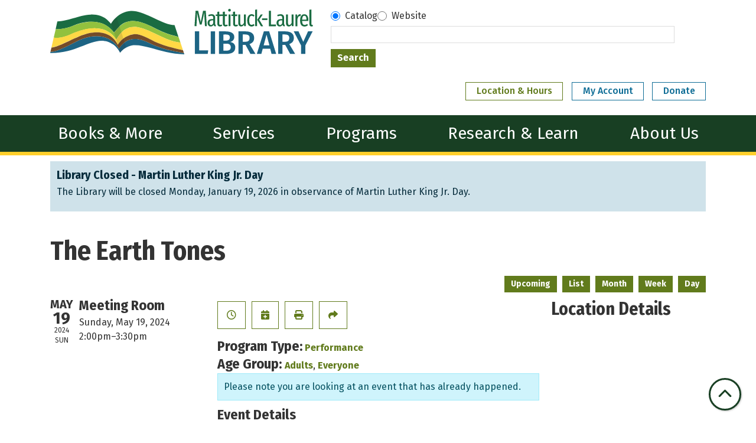

--- FILE ---
content_type: text/html; charset=UTF-8
request_url: https://www.mattitucklaurellibrary.org/event/earth-tones-14092
body_size: 10972
content:
<!DOCTYPE html>
<html lang="en" dir="ltr" prefix="og: https://ogp.me/ns#">
  <head>
    <meta charset="utf-8" />
<meta name="description" content="Featuring a distinctive blend of vocals and guitars, the twosome — whose name derives from their love for nature and acoustic music — stoke your memories by revisiting the classics." />
<link rel="canonical" href="https://www.mattitucklaurellibrary.org/event/earth-tones-14092" />
<meta property="og:site_name" content="Mattituck-Laurel Library" />
<meta property="og:type" content="website" />
<meta property="og:title" content="The Earth Tones" />
<meta property="og:description" content="Featuring a distinctive blend of vocals and guitars, the twosome — whose name derives from their love for nature and acoustic music — stoke your memories by revisiting the classics. From Neil Young to the Zac Brown Band, the Grateful Dead to Old Crowe Medicine Show, and the Decembrists to The Beatles, the Earthtones unearth pop’s treasures with reverence and passion." />
<meta name="Generator" content="Drupal 11 (https://www.drupal.org)" />
<meta name="MobileOptimized" content="width" />
<meta name="HandheldFriendly" content="true" />
<meta name="viewport" content="width=device-width, initial-scale=1.0" />
<script type="application/ld+json">{
    "@context": "https://schema.org",
    "@type": "Event",
    "name": "The Earth Tones",
    "description": "<p>Featuring a distinctive blend of vocals and guitars, the twosome \u2014 whose name derives from their love for nature and acoustic music \u2014 stoke your memories by revisiting the classics. From Neil Young to the Zac Brown Band, the Grateful Dead to Old Crowe Medicine Show, and the Decembrists to The Beatles, the Earthtones unearth pop\u2019s treasures with reverence and passion.&nbsp;&nbsp;</p>\r\n",
    "startDate": "2024-05-19T14:00:00-04:00",
    "endDate": "2024-05-19T15:30:00-04:00",
    "eventStatus": "https://schema.org/EventScheduled",
    "eventAttendanceMode": "https://schema.org/OfflineEventAttendanceMode",
    "location": {
        "@type": "Place",
        "name": "Mattituck-Laurel Library",
        "address": {
            "@type": "PostalAddress",
            "streetAddress": "13900 Main Rd.",
            "addressLocality": "Mattituck",
            "addressRegion": "NY",
            "postalCode": "11952",
            "addressCountry": "US"
        }
    },
    "performer": {
        "@type": "Person",
        "name": "The Earth Tones"
    },
    "organizer": {
        "@type": "Organization",
        "name": "Mattituck-Laurel Library",
        "url": "https://www.mattitucklaurellibrary.org/"
    }
}</script>
<link rel="icon" href="/themes/custom/website_theme/favicon.ico" type="image/vnd.microsoft.icon" />
<link rel="alternate" hreflang="en" href="https://www.mattitucklaurellibrary.org/event/earth-tones-14092" />

    <title>The Earth Tones | Mattituck-Laurel Library</title>
        <style>
      :root {
        --calendar-theme-external-link-content: "Opens\20 in\20 a\20 new\20 tab\3A \20 ";
      }
    </style>
    <link rel="stylesheet" media="all" href="/modules/custom/lm_search_block/css/form.css?t91k52" />
<link rel="stylesheet" media="all" href="/core/assets/vendor/jquery.ui/themes/base/core.css?t91k52" />
<link rel="stylesheet" media="all" href="/core/assets/vendor/jquery.ui/themes/base/controlgroup.css?t91k52" />
<link rel="stylesheet" media="all" href="/core/assets/vendor/jquery.ui/themes/base/checkboxradio.css?t91k52" />
<link rel="stylesheet" media="all" href="/core/assets/vendor/jquery.ui/themes/base/resizable.css?t91k52" />
<link rel="stylesheet" media="all" href="/core/assets/vendor/jquery.ui/themes/base/button.css?t91k52" />
<link rel="stylesheet" media="all" href="/core/assets/vendor/jquery.ui/themes/base/dialog.css?t91k52" />
<link rel="stylesheet" media="all" href="/core/misc/components/progress.module.css?t91k52" />
<link rel="stylesheet" media="all" href="/core/misc/components/ajax-progress.module.css?t91k52" />
<link rel="stylesheet" media="all" href="/core/modules/system/css/components/align.module.css?t91k52" />
<link rel="stylesheet" media="all" href="/core/modules/system/css/components/container-inline.module.css?t91k52" />
<link rel="stylesheet" media="all" href="/core/modules/system/css/components/clearfix.module.css?t91k52" />
<link rel="stylesheet" media="all" href="/core/modules/system/css/components/hidden.module.css?t91k52" />
<link rel="stylesheet" media="all" href="/core/modules/system/css/components/js.module.css?t91k52" />
<link rel="stylesheet" media="all" href="/core/modules/ckeditor5/css/ckeditor5.dialog.fix.css?t91k52" />
<link rel="stylesheet" media="all" href="/core/modules/filter/css/filter.caption.css?t91k52" />
<link rel="stylesheet" media="all" href="/core/modules/media/css/filter.caption.css?t91k52" />
<link rel="stylesheet" media="all" href="/core/modules/views/css/views.module.css?t91k52" />
<link rel="stylesheet" media="all" href="/core/assets/vendor/jquery.ui/themes/base/theme.css?t91k52" />
<link rel="stylesheet" media="all" href="/modules/custom/library_calendar/lc_calendar_theme/css/base.css?t91k52" />
<link rel="stylesheet" media="all" href="/modules/custom/library_calendar/lc_calendar_theme/css/state.css?t91k52" />
<link rel="stylesheet" media="all" href="/modules/custom/library_calendar/lc_calendar_theme/css/components/announcements.css?t91k52" />
<link rel="stylesheet" media="all" href="/modules/custom/library_calendar/lc_calendar_theme/css/components/branch-selector.css?t91k52" />
<link rel="stylesheet" media="all" href="/modules/custom/library_calendar/lc_calendar_theme/css/components/event-actions.css?t91k52" />
<link rel="stylesheet" media="all" href="/modules/custom/library_calendar/lc_calendar_theme/css/components/date-icon.css?t91k52" />
<link rel="stylesheet" media="all" href="/modules/custom/library_calendar/lc_calendar_theme/css/components/events.css?t91k52" />
<link rel="stylesheet" media="all" href="/modules/custom/library_calendar/lc_calendar_theme/css/components/event-full.css?t91k52" />
<link rel="stylesheet" media="all" href="/modules/custom/library_calendar/lc_calendar_theme/css/components/menu-tasks.css?t91k52" />
<link rel="stylesheet" media="all" href="/modules/contrib/office_hours/css/office_hours.css?t91k52" />
<link rel="stylesheet" media="all" href="/themes/custom/calendar_theme/node_modules/%40fortawesome/fontawesome-free/css/all.min.css?t91k52" />
<link rel="stylesheet" media="all" href="/themes/custom/website_theme/css/style?t91k52" />

    
  </head>
    <body class="path-node page-node-type-lc-event no-js" data-bs-no-jquery>
        <a href="#main-content" class="visually-hidden focusable skip-link">
      Skip to main content
    </a>
    
      <div class="dialog-off-canvas-main-canvas" data-off-canvas-main-canvas>
    
<header class="header">
      <div class="position-relative">
      <div class="container">
        <div class="row">
                      <div class="col-12 col-lg-5 branding-col">
                <div>
    
<div id="block-website-theme-branding" class="block block-system block-system-branding-block position-relative">
  
    
        
              
    <a class="site-logo" href="/index.php/" rel="home">
      <img src="/themes/custom/website_theme/logo.svg" alt="Homepage of Mattituck-Laurel Library" fetchpriority="high">
    </a>
  </div>

  </div>

            </div>
          
                      <div class="col-12 col-lg-7 header-content-col">
                              <div class="search-region">
                    <div>
    
<div id="block-website-theme-searchblock" class="block block-lm-search-block block-lm-search position-relative">
  
    
      <form class="lm-search-form" data-drupal-selector="lm-search-form" data-new-tab="catalog" data-new-tab-message="Search results will be opened in a new tab." action="/event/earth-tones-14092" method="post" id="lm-search-form" accept-charset="UTF-8">
  <fieldset class="lm-search-form-target js-form-item form-item js-form-wrapper form-wrapper" id="edit-target">
      <legend>
    <span class="visually-hidden fieldset-legend">Select search target</span>
  </legend>
  <div class="fieldset-wrapper">
            <div class="js-form-item form-group js-form-type-radio form-item-target js-form-item-target form-check">
        
<input data-drupal-selector="edit-target-catalog" type="radio" id="edit-target-catalog" name="target" value="catalog" checked="checked" class="form-radio form-check-input" />

        <label for="edit-target-catalog" class="option form-check-label form-label">Catalog</label>
      </div>
<div class="js-form-item form-group js-form-type-radio form-item-target js-form-item-target form-check">
        
<input data-drupal-selector="edit-target-website" type="radio" id="edit-target-website" name="target" value="website" class="form-radio form-check-input" />

        <label for="edit-target-website" class="option form-check-label form-label">Website</label>
      </div>

              </div>
</fieldset>
<div class="js-form-item form-group js-form-type-textfield form-item-input js-form-item-input form-no-label">
      <label for="edit-input" class="visually-hidden js-form-required form-required form-label">Keywords</label>
        
<input data-placeholder-text-catalog="Keywords, Title, Author, and more!" data-placeholder-text-website="Search for information on this site" data-drupal-selector="edit-input" type="text" id="edit-input" name="input" value="" size="60" maxlength="128" class="form-text required form-control" required="required" />

        </div>

<input data-size="small" data-drupal-selector="edit-submit" type="submit" id="edit-submit" name="op" value="Search" class="button js-form-submit form-submit btn-submit button--primary" />

<input autocomplete="off" data-drupal-selector="form-mpm7k-y1zjciryltiz1k2lts4msidbyykk5wlmewbqc" type="hidden" name="form_build_id" value="form-Mpm7k_Y1zJCiRYlTIZ1k2LtS4mSIdbYykK5wLMEwBqc" />

<input data-drupal-selector="edit-lm-search-form" type="hidden" name="form_id" value="lm_search_form" />

</form>

  </div>

  </div>

                </div>
              
                <div class="header-content-container">
    
<div id="block-website-theme-branchselect" class="block block-lc-branch-select block-lc-branch-select-block position-relative">
  
    
      


    
<div class="lc-branch-select">
    <div class="lc-branch-select__wrapper lc-branch-select__wrapper--single lc-branch-select__wrapper--open">
    <div class="lc-branch-select__content-container">
      
              
                  <button class="button lc-branch-select__collapse" type="button">
            Location &amp; Hours
          </button>
        
        <div class="lc-branch-select__collapsed-wrapper">
                        
          
          <div class="lc-branch-select__content">
            <div>
  
      <h2><a href="/branch/mattituck-laurel-library">

            <div class="field-container">Mattituck-Laurel Library</div>
      </a></h2>
    
  

<div class="lc-branch-select__branch lc-branch-select__branch--84" data-branch="84">
  <div class="lc-branch-select__branch--hidden-region">
    
<div class="block block-layout-builder block-field-blocktaxonomy-termlc-library-branchfield-lc-branch-hours position-relative">
  
    
      

      <div class="field-container">
              <div><div class="office-hours office-hours office-hours-status--open"><div class="office-hours__item"><span class="office-hours__item-slots">1:00pm-4:00pm</span><span><br /></span></div></div></div>
          </div>
  
  </div>

  </div>
  <div class="lc-branch-selector-content-row">
    <div class="lc-branch-selector-content-col">
      <div>
        
<div class="block block-layout-builder block-field-blocktaxonomy-termlc-library-branchfield-lc-phone-number position-relative">
  
    
      

            <div class="field-container"><a href="tel:6312984134">(631) 298-4134</a></div>
      
  </div>

<div class="block block-layout-builder block-field-blocktaxonomy-termlc-library-branchfield-lc-address position-relative">
  
    
      

            <div class="field-container"><p class="address" translate="no"><span class="organization">Mattituck-Laurel Library</span><br>
<span class="address-line1">13900 Main Rd.</span><br>
<span class="locality">Mattituck</span>, <span class="administrative-area">NY</span> <span class="postal-code">11952</span><br>
<span class="country">United States</span></p></div>
      
  </div>

<div class="block block-layout-builder block-extra-field-blocktaxonomy-termlc-library-branchmap-link position-relative">
  
    
      <a href="http://maps.google.com/?q=13900%20Main%20Rd.%2C%2BMattituck%2C%2BNY%2C%2B11952" target="_blank">View on Google Maps</a>
  </div>

      </div>
    </div>
    <div class="lc-branch-selector-content-col">
      <div>
        
<div class="block block-layout-builder block-field-blocktaxonomy-termlc-library-branchfield-lc-branch-hours position-relative">
  
    
      

      <div class="field-container">
              <div><div class="office-hours office-hours office-hours-status--open"><div class="office-hours__item"><span class="office-hours__item-label">Sun: </span><span class="office-hours__item-slots">1:00pm-4:00pm</span><span><br /></span></div><div class="office-hours__item"><span class="office-hours__item-label">Mon: </span><span class="office-hours__item-comments">Closed</span><span><br /></span></div><div class="office-hours__item"><span class="office-hours__item-label">Tue-Fri: </span><span class="office-hours__item-slots">9:00am-7:00pm</span><span><br /></span></div><div class="office-hours__item"><span class="office-hours__item-label">Sat: </span><span class="office-hours__item-slots">10:00am-4:00pm</span><span><br /></span></div></div></div>
          </div>
  
  </div>

      </div>
    </div>
  </div>
</div>

</div>

          </div>
        </div>
          </div>
  </div>
</div>

  </div>

<div id="block-headerbutton" class="block block-block-content block-block-content31c5f573-effc-456b-bbec-ac1da04efbcd position-relative">
  
    
      

            <div class="field-container"><a class="btn btn-my-account btn-header" href="https://search.livebrary.com/iii/cas/login?service=https%3A%2F%2Fsearch.livebrary.com%3A443%2Fpatroninfo~S78%2FIIITICKET&amp;scope=78">
  My Account
</a>

<a class="btn btn-my-account btn-header" href="/donations">
  Donate
</a></div>
      
  </div>

<div id="block-googleanalytics" class="block block-block-content block-block-content9f821081-8809-4cb8-8560-9fd37053fdb1 position-relative">
  
    
      

            <div class="field-container"><!-- Global site tag (gtag.js) - Google Analytics -->
<script async src="https://www.googletagmanager.com/gtag/js?id=G-QXR3R4L201"></script>
<script>
window.dataLayer = window.dataLayer || [];
function gtag(){dataLayer.push(arguments);}
gtag('js', new Date());

gtag('config', 'G-QXR3R4L201');
</script></div>
      
  </div>

  </div>

            </div>
                  </div>
      </div>
    </div>
  
    <div>
    
<div class="navbar-container">
  <a href="#block-website-theme-main-menu-skip-link" class="visually-hidden focusable skip-link">
    Skip navigation
  </a>
  <div class="container">
    <nav id="block-website-theme-main-menu" class="navbar navbar-expand-lg" role="navigation" aria-labelledby="block-website-theme-main-menu-heading">
                                
      <h2 class="visually-hidden" id="block-website-theme-main-menu-heading">Main navigation</h2>
      

            <button aria-controls="block-website-theme-main-menu-collapse" aria-expanded="false" class="navbar-toggler" data-bs-target="#block-website-theme-main-menu-collapse" data-bs-toggle="collapse" type="button">
        <i class="fas fa-bars"></i>

        <span class="visually-hidden">
          Toggle        </span>

        Main Menu      </button>

      <div class="collapse navbar-collapse" id="block-website-theme-main-menu-collapse">
                  


  
            <ul class="nav navbar-nav" role="menu">
    
          
                    
      
      <li class="nav-item dropdown" role="none">
        
        
                          
        <span class="nav-link nav-level-0 has-children" data-nav-level="0" role="menuitem" aria-expanded="false" aria-haspopup="true" aria-controls="dropdown-books-more" data-dropdown="dropdown-books-more" tabindex="0">Books &amp; More</span>

                  <button class="btn d-lg-none" type="button">
            <i class="fas fa-chevron-down" role="presentation"></i>
            <span class="visually-hidden">Open Menu</span>
          </button>

            
      
          <ul class="dropdown-menu" id="dropdown-books-more" role="menu">
    
          
      
      
      <li class="nav-item" role="none">
        
        
        
        <a href="https://mattituck-suffc.na.iiivega.com" class="nav-link nav-level-1" data-nav-level="1" role="menuitem">Catalog (Vega)</a>

              </li>
          
      
      
      <li class="nav-item" role="none">
        
        
        
        <a href="https://suffc.na.iiivega.com/" class="nav-link nav-level-1" data-nav-level="1" role="menuitem">Catalog (Vega - All Libraries)</a>

              </li>
          
      
      
      <li class="nav-item" role="none">
        
        
        
        <a href="https://search.livebrary.com/search~S78" class="nav-link nav-level-1" data-nav-level="1" role="menuitem">Catalog</a>

              </li>
          
      
      
      <li class="nav-item" role="none">
        
        
        
        <a href="/index.php/ebooks-audiobooks" class="nav-link nav-level-1" data-nav-level="1" role="menuitem" data-drupal-link-system-path="node/8227">eBooks &amp; Audiobooks</a>

              </li>
          
      
      
      <li class="nav-item" role="none">
        
        
        
        <a href="/index.php/books-more/music-movies" class="nav-link nav-level-1" data-nav-level="1" role="menuitem" data-drupal-link-system-path="node/8228">Music &amp; Movies</a>

              </li>
          
      
      
      <li class="nav-item" role="none">
        
        
        
        <a href="/index.php/passes-tickets" class="nav-link nav-level-1" data-nav-level="1" role="menuitem" data-drupal-link-system-path="passes-tickets">Passes &amp; Tickets</a>

              </li>
          
      
      
      <li class="nav-item" role="none">
        
        
        
        <a href="/index.php/things" class="nav-link nav-level-1" data-nav-level="1" role="menuitem" data-drupal-link-system-path="things">Library of Things</a>

              </li>
          
      
      
      <li class="nav-item" role="none">
        
        
        
        <a href="/index.php/get-card" class="nav-link nav-level-1" data-nav-level="1" role="menuitem" data-drupal-link-system-path="node/8219">Get a Card</a>

              </li>
          
      
      
      <li class="nav-item" role="none">
        
        
        
        <a href="/index.php/form/purchase-request-form" class="nav-link nav-level-1" data-nav-level="1" role="menuitem" data-drupal-link-system-path="webform/purchase_request_form">Purchase Request</a>

              </li>
        </ul>

      
              </li>
          
                    
      
      <li class="nav-item dropdown" role="none">
        
        
                          
        <span class="nav-link nav-level-0 has-children" data-nav-level="0" role="menuitem" aria-expanded="false" aria-haspopup="true" aria-controls="dropdown-services" data-dropdown="dropdown-services" tabindex="0">Services</span>

                  <button class="btn d-lg-none" type="button">
            <i class="fas fa-chevron-down" role="presentation"></i>
            <span class="visually-hidden">Open Menu</span>
          </button>

            
      
          <ul class="dropdown-menu" id="dropdown-services" role="menu">
    
          
      
      
      <li class="nav-item" role="none">
        
        
        
        <a href="/index.php/children-parents" class="nav-link nav-level-1" data-nav-level="1" role="menuitem" data-drupal-link-system-path="node/8231">Children &amp; Parents</a>

              </li>
          
      
      
      <li class="nav-item" role="none">
        
        
        
        <a href="/index.php/teens" class="nav-link nav-level-1" data-nav-level="1" role="menuitem" data-drupal-link-system-path="node/8232">Teens</a>

              </li>
          
      
      
      <li class="nav-item" role="none">
        
        
        
        <a href="/index.php/adults" class="nav-link nav-level-1" data-nav-level="1" role="menuitem" data-drupal-link-system-path="node/8233">Adults</a>

              </li>
          
      
      
      <li class="nav-item" role="none">
        
        
        
        <a href="/index.php/library-services?field_ls_service_type_target_id%5B270%5D=270" class="nav-link nav-level-1" data-nav-level="1" role="menuitem" data-drupal-link-query="{&quot;field_ls_service_type_target_id&quot;:{&quot;270&quot;:&quot;270&quot;}}" data-drupal-link-system-path="library-services">Computers &amp; WiFi</a>

              </li>
          
      
      
      <li class="nav-item" role="none">
        
        
        
        <a href="/index.php/reserve-room" class="nav-link nav-level-1" data-nav-level="1" role="menuitem" data-drupal-link-system-path="node/1">Request a Room</a>

              </li>
          
      
      
      <li class="nav-item" role="none">
        
        
        
        <a href="https://www.mattitucklaurellibrary.org/community-resources" class="nav-link nav-level-1" data-nav-level="1" role="menuitem">Community Resources</a>

              </li>
          
      
      
      <li class="nav-item" role="none">
        
        
        
        <a href="/index.php/library-services" class="nav-link nav-level-1" data-nav-level="1" role="menuitem" data-drupal-link-system-path="library-services">All Services</a>

              </li>
        </ul>

      
              </li>
          
                    
      
      <li class="nav-item dropdown" role="none">
        
        
                          
        <span class="nav-link nav-level-0 has-children" data-nav-level="0" role="menuitem" aria-expanded="false" aria-haspopup="true" aria-controls="dropdown-programs" data-dropdown="dropdown-programs" tabindex="0">Programs</span>

                  <button class="btn d-lg-none" type="button">
            <i class="fas fa-chevron-down" role="presentation"></i>
            <span class="visually-hidden">Open Menu</span>
          </button>

            
      
          <ul class="dropdown-menu" id="dropdown-programs" role="menu">
    
          
      
      
      <li class="nav-item" role="none">
        
        
        
        <a href="/index.php/events/month?age_groups%5B13%5D=13&amp;age_groups%5B14%5D=14&amp;age_groups%5B94%5D=94" class="nav-link nav-level-1" data-nav-level="1" role="menuitem" data-drupal-link-query="{&quot;age_groups&quot;:{&quot;13&quot;:&quot;13&quot;,&quot;14&quot;:&quot;14&quot;,&quot;94&quot;:&quot;94&quot;}}" data-drupal-link-system-path="events/month">Children</a>

              </li>
          
      
      
      <li class="nav-item" role="none">
        
        
        
        <a href="/index.php/events/month?age_groups%5B15%5D=15" class="nav-link nav-level-1" data-nav-level="1" role="menuitem" data-drupal-link-query="{&quot;age_groups&quot;:{&quot;15&quot;:&quot;15&quot;}}" data-drupal-link-system-path="events/month">Teens</a>

              </li>
          
      
      
      <li class="nav-item" role="none">
        
        
        
        <a href="/index.php/events/month?age_groups%5B16%5D=16" class="nav-link nav-level-1" data-nav-level="1" role="menuitem" data-drupal-link-query="{&quot;age_groups&quot;:{&quot;16&quot;:&quot;16&quot;}}" data-drupal-link-system-path="events/month">Adults</a>

              </li>
          
      
      
      <li class="nav-item" role="none">
        
        
        
        <a href="/index.php/events" class="nav-link nav-level-1" data-nav-level="1" role="menuitem" data-drupal-link-system-path="events">All Events</a>

              </li>
          
      
      
      <li class="nav-item" role="none">
        
        
        
        <a href="/index.php/program-newsletter" class="nav-link nav-level-1" data-nav-level="1" role="menuitem" data-drupal-link-system-path="node/8229">Program Newsletter</a>

              </li>
        </ul>

      
              </li>
          
                    
      
      <li class="nav-item dropdown" role="none">
        
        
                          
        <span class="nav-link nav-level-0 has-children" data-nav-level="0" role="menuitem" aria-expanded="false" aria-haspopup="true" aria-controls="dropdown-research-learn" data-dropdown="dropdown-research-learn" tabindex="0">Research &amp; Learn</span>

                  <button class="btn d-lg-none" type="button">
            <i class="fas fa-chevron-down" role="presentation"></i>
            <span class="visually-hidden">Open Menu</span>
          </button>

            
      
          <ul class="dropdown-menu" id="dropdown-research-learn" role="menu">
    
          
      
      
      <li class="nav-item" role="none">
        
        
        
        <a href="/index.php/history-genealogy" class="nav-link nav-level-1" data-nav-level="1" role="menuitem" data-drupal-link-system-path="node/8230">History &amp; Genealogy</a>

              </li>
          
      
      
      <li class="nav-item" role="none">
        
        
        
        <a href="/index.php/resources?body_value=&amp;field_db_audience_target_id%5B187%5D=187&amp;field_db_audience_target_id%5B186%5D=186" class="nav-link nav-level-1" data-nav-level="1" role="menuitem" data-drupal-link-query="{&quot;body_value&quot;:&quot;&quot;,&quot;field_db_audience_target_id&quot;:{&quot;187&quot;:&quot;187&quot;,&quot;186&quot;:&quot;186&quot;}}" data-drupal-link-system-path="resources">Homework Help</a>

              </li>
          
      
      
      <li class="nav-item" role="none">
        
        
        
        <a href="/index.php/resources" class="nav-link nav-level-1" data-nav-level="1" role="menuitem" data-drupal-link-system-path="resources">A to Z Resources</a>

              </li>
        </ul>

      
              </li>
          
                    
      
      <li class="nav-item dropdown" role="none">
        
        
                          
        <span class="nav-link nav-level-0 has-children" data-nav-level="0" role="menuitem" aria-expanded="false" aria-haspopup="true" aria-controls="dropdown-about-us" data-dropdown="dropdown-about-us" tabindex="0">About Us</span>

                  <button class="btn d-lg-none" type="button">
            <i class="fas fa-chevron-down" role="presentation"></i>
            <span class="visually-hidden">Open Menu</span>
          </button>

            
      
          <ul class="dropdown-menu" id="dropdown-about-us" role="menu">
    
          
      
      
      <li class="nav-item" role="none">
        
        
        
        <a href="/index.php/about-library" class="nav-link nav-level-1" data-nav-level="1" role="menuitem" data-drupal-link-system-path="node/8221">About the Library</a>

              </li>
          
      
      
      <li class="nav-item" role="none">
        
        
        
        <a href="/index.php/staff" class="nav-link nav-level-1" data-nav-level="1" role="menuitem" data-drupal-link-system-path="node/8223">Staff</a>

              </li>
          
      
      
      <li class="nav-item" role="none">
        
        
        
        <a href="/index.php/about/employment" class="nav-link nav-level-1" data-nav-level="1" role="menuitem" data-drupal-link-system-path="node/9757">Employment</a>

              </li>
          
      
      
      <li class="nav-item" role="none">
        
        
        
        <a href="/index.php/policies" class="nav-link nav-level-1" data-nav-level="1" role="menuitem" data-drupal-link-system-path="policies">Policies</a>

              </li>
          
      
      
      <li class="nav-item" role="none">
        
        
        
        <a href="/index.php/friends-library" class="nav-link nav-level-1" data-nav-level="1" role="menuitem" data-drupal-link-system-path="node/8224">Friends of the Library</a>

              </li>
          
      
      
      <li class="nav-item" role="none">
        
        
        
        <a href="/index.php/board-trustees" class="nav-link nav-level-1" data-nav-level="1" role="menuitem" data-drupal-link-system-path="node/8225">Board of Trustees</a>

              </li>
          
      
      
      <li class="nav-item" role="none">
        
        
        
        <a href="/index.php/donations" class="nav-link nav-level-1" data-nav-level="1" role="menuitem" data-drupal-link-system-path="node/8226">Donations </a>

              </li>
          
      
      
      <li class="nav-item" role="none">
        
        
        
        <a href="/index.php/art-gallery" class="nav-link nav-level-1" data-nav-level="1" role="menuitem" data-drupal-link-system-path="node/8220">Art Gallery</a>

              </li>
          
      
      
      <li class="nav-item" role="none">
        
        
        
        <a href="/index.php/renovation-update" class="nav-link nav-level-1" data-nav-level="1" role="menuitem" data-drupal-link-system-path="node/16571">Renovation Update</a>

              </li>
          
      
      
      <li class="nav-item" role="none">
        
        
        
        <a href="/index.php/advocacy" class="nav-link nav-level-1" data-nav-level="1" role="menuitem" data-drupal-link-system-path="node/23123">Become a Library Advocate</a>

              </li>
        </ul>

      
              </li>
        </ul>

      


              </div>
    </nav>
  </div>
  <a id="block-website-theme-main-menu-skip-link" tabindex="-1"></a>
</div>

  </div>

</header>

<div class="full-width-region">
  
</div>

<div class="content-background">
  <main role="main" class="main-container container">
    <a id="main-content" tabindex="-1"></a>

      <div>
    
<div class="views-element-container block block-views block-views-blocklc-announcements-lc-announcements-block position-relative" id="block-views-block-lc-announcements-lc-announcements-block">
  
    
      <div>



  
<div class="lc-announcements view view-lc-announcements view-id-lc_announcements view-display-id-lc_announcements_block js-view-dom-id-fb4baaa337112a556ef9d718db9bc5793e7507bea4d30eac9ca4b7e5aefe580a row">
  <div class="col-md-12">
    
        
      </div>
    <div class="content-container py-0 col-md-12">
    
          <div class="view-content">
            <div class="views-row">

  <div class="announcement announcement--news-alert">
  <div class="announcement__content">
    <h4 class="announcement__title">
<span>Library Closed - Martin Luther King Jr. Day</span>
</h4>

    

            <div class="field-container"><p>The Library will be closed Monday, January 19, 2026 in observance of Martin Luther King Jr. Day.</p></div>
      

      </div>
</div>
</div>

      </div>
    
                      </div>
</div>
</div>

  </div>
<div data-drupal-messages-fallback class="hidden"></div>

<div id="block-website-theme-page-title" class="block block-core block-page-title-block position-relative">
  
    
      
  <h1 class="mb-4">
<span>The Earth Tones</span>
</h1>


  </div>

<div id="block-website-theme-content" class="block block-system block-system-main-block position-relative">
  
    
      



  


<article class="lc-event lc-event--full node node--type-lc-event node--promoted node--view-mode-full">

  
    

      <div class="lc-event__menu-tasks"><div class="lc-menu-tasks">  <h2 class="visually-hidden">Primary tabs</h2>
  <ul class="list-inline"><li class="list-inline-item"><a href="/events/upcoming" class="button button--primary btn-sm" data-drupal-link-system-path="events/upcoming">Upcoming</a></li>
<li class="list-inline-item"><a href="/events/list" class="button button--primary btn-sm" data-drupal-link-system-path="events/list">List</a></li>
<li class="list-inline-item"><a href="/events/month/2024/05" class="button button--primary btn-sm" data-drupal-link-system-path="events/month/2024/05">Month</a></li>
<li class="list-inline-item"><a href="/events/week/2024/05/19" class="button button--primary btn-sm" data-drupal-link-system-path="events/week/2024/05/19">Week</a></li>
<li class="list-inline-item"><a href="/events/day/2024/05/19" class="button button--primary btn-sm" data-drupal-link-system-path="events/day/2024/05/19">Day</a></li>
</ul>
</div>
</div>
  
  <div class="node__content lc-event-wrapper">
    <aside class="lc-event-sidebar lc-event__sidebar">
      <div class="lc-print-row">
        <div class="lc-print-column">
          <div class="lc-event-details lc-event-section">
              <div class="lc-date-icon" aria-hidden="true">
          <span class="lc-date-icon__item lc-date-icon__item--month">
        May
      </span>
    
          <span class="lc-date-icon__item lc-date-icon__item--day">
        19
      </span>
    
    <span class="lc-date-icon__item lc-date-icon__item--year">
      2024
    </span>

          <span class="lc-date-icon__item lc-date-icon__item--day-name">
        Sun
      </span>
      </div>


            <div class="lc-event-info">
              
                              <h3 class="lc-event-subtitle lc-event-room">
                  Meeting Room
                </h3>
              
              <div class="lc-event-info-item lc-event-info-item--date">
                                  Sunday, May 19, 2024
                              </div>

                    <div class="lc-event-info-item lc-event-info-item--time">
      2:00pm–3:30pm
    </div>
  

              
                          </div>
          </div>

                            </div>
                
              </div>
    </aside>
    <section class="lc-event-content lc-event__content">
              <div class="lc-event-share-event">


<div class="lc-event-actions lc-event-actions--share-event">
  <ul class="lc-event-actions__list">
              <li class="lc-event-actions__item">
        
        <a href="/node/14092/reminder_form" class="button button--primary lc-event-action-link use-ajax" data-dialog-options="{&quot;title&quot;:&quot;Setup Reminder&quot;,&quot;width&quot;:&quot;auto&quot;}" data-dialog-type="modal" title="Remind Me" data-toggle="tooltip">
          <span class="lc-event-actions__icon lc-event-actions__icon--reminder"></span>
          <span class="lc-event-actions__text">Remind Me</span>
        </a>
      </li>
        
        <li class="lc-event-actions__item">
      
      <a href="/node/14092/add_to_calendar" class="button button--primary lc-event-action-link use-ajax" data-dialog-options="{&quot;title&quot;:&quot;Add This Event To Your Calendar&quot;,&quot;width&quot;:&quot;auto&quot;}" data-dialog-type="modal" title="Add To My Calendar" data-toggle="tooltip">
        <span class="lc-event-actions__icon lc-event-actions__icon--calendar"></span>
        <span class="lc-event-actions__text">Add To My Calendar</span>
      </a>
    </li>
   
        <li class="lc-event-actions__item">
      
      <a href="#" class="button button--primary lc-event-action-link" onClick="window.print()" title="Print this event" data-toggle="tooltip">
        <span class="lc-event-actions__icon lc-event-actions__icon--print"></span>
        <span class="lc-event-actions__text">Print</span>
      </a>
    </li>
    
              <li class="lc-event-actions__item">
        
        <a href="/node/14092/share_this_event" class="button button--primary lc-event-action-link use-ajax" data-dialog-options="{&quot;dialogClass&quot;:&quot;white-popup&quot;,&quot;title&quot;:&quot;Share This Event&quot;,&quot;width&quot;:&quot;auto&quot;}" data-dialog-type="modal" title="Share this event" data-toggle="tooltip">
          <span class="lc-event-actions__icon lc-event-actions__icon--share"></span>
          <span class="lc-event-actions__text">Share</span>
        </a>
      </li>
        
              </ul>
</div>
</div>
      
              <div class="lc-event__categories lc-event__program-types">
          <h3 class="lc-event-label lc-d-inline">Program Type:</h3>
                      <span><a href="/events/month?program_types%5B42%5D=42">Performance</a></span>
                  </div>
      
              <div class="lc-event__categories lc-event__age-groups">
          <h3 class="lc-event-label lc-d-inline">
            Age Group:
          </h3>

                                    <span><a href="/events/month?age_groups%5B16%5D=16">Adults</a></span>, 
                          <span><a href="/events/month?age_groups%5B17%5D=17">Everyone</a></span>
                              </div>
      
      
          
      <div class="lc-event__container">
      <div class="lc-alert alert alert-info">
        Please note you are looking at an event that has already happened.
      </div>
    </div>
  

      <div></div>


            
              
                                  
        <h2 class="lc-event-subtitle visually-hidden">Program Description</h2>
      
                  
                    <h3 class="lc-event-subtitle">Event Details</h3>
      
                    
            
            
                    

            <div class="field-container"><p>Featuring a distinctive blend of vocals and guitars, the twosome — whose name derives from their love for nature and acoustic music — stoke your memories by revisiting the classics. From Neil Young to the Zac Brown Band, the Grateful Dead to Old Crowe Medicine Show, and the Decembrists to The Beatles, the Earthtones unearth pop’s treasures with reverence and passion.&nbsp;&nbsp;</p></div>
      
      
                  
                    
        
            
      <div></div>

    </section>
    <aside class="lc-event-sidebar">
      <div class="lc-event-location">
                  <h2 class="lc-event-subtitle">Location Details</h2>
        
                  <div class="lc-event-location-map lc-event-section"><iframe allowfullscreen height="300" frameborder="0" src="https://www.google.com/maps/embed/v1/place?key=AIzaSyCR3GEW_keax_kobC61yARE5y3j06mKz-g&amp;q=13900%20Main%20Rd.%2B%2CMattituck%2CNY%2B11952" style="width: 100%" title="Mattituck-Laurel Library on Google Maps" width="600"></iframe>
</div>
        
        
        <div class="lc-event-location-address lc-event-section">
                      <p class="lc-font-weight-bold">Mattituck-Laurel Library</p>

            <div class="lc-address-line lc-address-line--first">
              13900 Main Rd.
                          </div>

            <div class="lc-address-line lc-address-line--second">
              Mattituck,
              NY
              11952
            </div>

                          <div class="lc-event-location__phone">
                <a href="tel:6312984134">
                  (631) 298-4134
                </a>
              </div>
            
            <div class="lc-branch-select-map-link">
              See map:
              <a href="http://maps.google.com/?q=13900 Main Rd.,+Mattituck,+NY,+11952">
                Google Maps              </a>
            </div>
          
          
                  </div>

        
                
                          <div class="lc-event-address-container">
            <h2 class="lc-event-subtitle">Contact Info</h2>

                          <div class="lc-event-info-item lc-event-contact-name">
                <span class="lc-font-weight-bold">
                  Name:                </span>

                Sara Colichio
              </div>
            
                          <div class="lc-event-info-item lc-event-contact-email">
                <span class="lc-font-weight-bold">
                  Email:
                </span>

                <a href="mailto:ann.faustmann@mattlibrary.org">
                  ann.faustmann@mattlibrary.org
                </a>
              </div>
            
                          <div class="lc-event-info-item lc-event-contact-phone">
                <span class="lc-font-weight-bold">
                  Phone Number:
                </strong>

                <a href="tel:6312984134,108">
                  (631) 298-4134 ext. 108
                </a>
              </div>
            
                          <div class="lc-event-info-item lc-event-presenter">
                <span class="lc-font-weight-bold">
                  Presenter:
                </span>

                The Earth Tones
              </div>
                      </div>
        
        
              </div>
    </aside>
  </div>

  <div></div>


</article>

  </div>

  </div>

  </main>
</div>

  <div class="pre-footer">
    <div class="container">
        <div>
    
<div id="block-prefooter" class="block block-block-content block-block-content0144bf9d-dea9-4a1a-b751-8e46e7c87453 position-relative">
  
    
      

            <div class="field-container"><div class="row align-items-center">
  <div class="col-sm-4 col-md-auto my-2">
    <span class="h2">Stay Up to Date!</span>
  </div>
  <div class="col-sm-8 col-md-6 my-2">
    <p class="m-0">Get the latest updates about what's happening at the library!</p>
  </div>
  <div class="col-sm-12 col-md-auto my-2">
    <a href="https://lp.constantcontactpages.com/sl/yoigYIA/signup" class="btn btn-white btn-lg py-2 px-5">Sign up today!</a>
  </div>
</div></div>
      
  </div>

  </div>

    </div>
  </div>

  <footer role="contentinfo" class="footer">
    <div class="container">
      <div class="footer-row">
                    <div class="row">
    
<div id="block-contactusfooter" class="col-md block block-block-content block-block-content36865b9f-04c0-45c0-9690-d277046197c8 position-relative">
  
    
      

            <div class="field-container"><h2>Contact Us</h2>

<p>PO Box 1437<br>
13900 Main Road<br>
Mattituck, NY 11952<br>
<a href="tel:631-298-4134">631-298-4134</a><br>
<a href="/form/contact-us">Contact Us</a></p></div>
      
  </div>

<div id="block-connectfooter" class="col-md block block-block-content block-block-content76e63bfe-60c8-4841-8992-06123e33f8c3 position-relative">
  
    
      

            <div class="field-container"><h2>Connect</h2>

<p><a href="https://www.facebook.com/MattituckLaurelLibrary">Facebook</a><br>
<a href="https://www.youtube.com/channel/UC6UVemlN8ZBksXFyLmIwocw">YouTube</a></p></div>
      
  </div>

<div id="block-footercolumnnocontent" class="col-md block block-block-content block-block-content123a7041-bb90-461b-b59d-b3c75d6c2a8e position-relative">
  
    
      
  </div>

<div id="block-familyplacelogofooter" class="col-md block block-block-content block-block-content16ca874f-fdc7-477e-90db-8d5b8cdedf85 position-relative">
  
    
      

            <div class="field-container"><div class="align-center">
  
  

            <div class="field-container">  <img loading="lazy" src="https://www.mattitucklaurellibrary.org/sites/default/files/2023-08/family-place-logo-webpage.png" width="700" height="675" alt="Family Place Logo - Building foundations for early learning" class="img-fluid">

</div>
      
</div>
</div>
      
  </div>

  </div>

        
              </div>
      <a  href="#" title="Back To Top" aria-label="Back To Top" class="btn back-to-top">
        <i class="fas fa-chevron-up fa-fw"></i>
        <span class="d-block d-lg-none ml-3 ml-lg-0">Back To Top</span>
      </a>
    </div>
  </footer>

  </div>

    
    <script type="application/json" data-drupal-selector="drupal-settings-json">{"path":{"baseUrl":"\/","pathPrefix":"","currentPath":"node\/14092","currentPathIsAdmin":false,"isFront":false,"currentLanguage":"en"},"pluralDelimiter":"\u0003","suppressDeprecationErrors":true,"ajaxPageState":{"libraries":"[base64]","theme":"website_theme","theme_token":null},"ajaxTrustedUrl":{"form_action_p_pvdeGsVG5zNF_XLGPTvYSKCf43t8qZYSwcfZl2uzM":true},"user":{"uid":0,"permissionsHash":"1a53ea1f5af009e429fe0335f36e9199410110c8449eeec822767bc7f8421e02"}}</script>
<script src="/core/assets/vendor/jquery/jquery.min.js?v=4.0.0-rc.1"></script>
<script src="/core/assets/vendor/once/once.min.js?v=1.0.1"></script>
<script src="/core/misc/drupalSettingsLoader.js?v=11.3.1"></script>
<script src="/core/misc/drupal.js?v=11.3.1"></script>
<script src="/core/misc/drupal.init.js?v=11.3.1"></script>
<script src="/core/assets/vendor/jquery.ui/ui/version-min.js?v=11.3.1"></script>
<script src="/core/assets/vendor/jquery.ui/ui/data-min.js?v=11.3.1"></script>
<script src="/core/assets/vendor/jquery.ui/ui/disable-selection-min.js?v=11.3.1"></script>
<script src="/core/assets/vendor/jquery.ui/ui/jquery-patch-min.js?v=11.3.1"></script>
<script src="/core/assets/vendor/jquery.ui/ui/scroll-parent-min.js?v=11.3.1"></script>
<script src="/core/assets/vendor/jquery.ui/ui/unique-id-min.js?v=11.3.1"></script>
<script src="/core/assets/vendor/jquery.ui/ui/focusable-min.js?v=11.3.1"></script>
<script src="/core/assets/vendor/jquery.ui/ui/keycode-min.js?v=11.3.1"></script>
<script src="/core/assets/vendor/jquery.ui/ui/plugin-min.js?v=11.3.1"></script>
<script src="/core/assets/vendor/jquery.ui/ui/widget-min.js?v=11.3.1"></script>
<script src="/core/assets/vendor/jquery.ui/ui/labels-min.js?v=11.3.1"></script>
<script src="/core/assets/vendor/jquery.ui/ui/widgets/controlgroup-min.js?v=11.3.1"></script>
<script src="/core/assets/vendor/jquery.ui/ui/form-reset-mixin-min.js?v=11.3.1"></script>
<script src="/core/assets/vendor/jquery.ui/ui/widgets/mouse-min.js?v=11.3.1"></script>
<script src="/core/assets/vendor/jquery.ui/ui/widgets/checkboxradio-min.js?v=11.3.1"></script>
<script src="/core/assets/vendor/jquery.ui/ui/widgets/draggable-min.js?v=11.3.1"></script>
<script src="/core/assets/vendor/jquery.ui/ui/widgets/resizable-min.js?v=11.3.1"></script>
<script src="/core/assets/vendor/jquery.ui/ui/widgets/button-min.js?v=11.3.1"></script>
<script src="/core/assets/vendor/jquery.ui/ui/widgets/dialog-min.js?v=11.3.1"></script>
<script src="/core/assets/vendor/tabbable/index.umd.min.js?v=6.3.0"></script>
<script src="/core/assets/vendor/tua-body-scroll-lock/tua-bsl.umd.min.js?v=11.3.1"></script>
<script src="/themes/custom/calendar_theme/node_modules/%40fortawesome/fontawesome-free/js/all.min.js?t91k52"></script>
<script src="/themes/custom/calendar_theme/node_modules/bootstrap/dist/js/bootstrap.bundle.min.js?t91k52"></script>
<script src="/themes/custom/calendar_theme/js/behaviors.js?t91k52"></script>
<script src="/themes/custom/website_theme/js/behaviors.js?t91k52"></script>
<script src="/core/misc/progress.js?v=11.3.1"></script>
<script src="/core/assets/vendor/loadjs/loadjs.min.js?v=4.3.0"></script>
<script src="/core/misc/debounce.js?v=11.3.1"></script>
<script src="/core/misc/announce.js?v=11.3.1"></script>
<script src="/core/misc/message.js?v=11.3.1"></script>
<script src="/core/misc/ajax.js?v=11.3.1"></script>
<script src="/core/misc/displace.js?v=11.3.1"></script>
<script src="/core/misc/position.js?v=11.3.1"></script>
<script src="/core/misc/dialog/dialog-deprecation.js?v=11.3.1"></script>
<script src="/core/misc/dialog/dialog.js?v=11.3.1"></script>
<script src="/core/misc/dialog/dialog.position.js?v=11.3.1"></script>
<script src="/core/misc/dialog/dialog.jquery-ui.js?v=11.3.1"></script>
<script src="/core/modules/ckeditor5/js/ckeditor5.dialog.fix.js?v=11.3.1"></script>
<script src="/modules/custom/library_calendar/lc_calendar_theme/js/dialog.js?t91k52"></script>
<script src="/core/misc/dialog/dialog.ajax.js?v=11.3.1"></script>
<script src="/modules/custom/library_calendar/lc_calendar_theme/js/browser-classes.js?t91k52"></script>
<script src="/modules/custom/library_calendar/lc_branch_select/js/behaviors.js?t91k52"></script>
<script src="/core/misc/form.js?v=11.3.1"></script>
<script src="/modules/custom/library_calendar/lc_core/js/form.js?t91k52"></script>
<script src="/modules/custom/lm_menu/js/behaviors.js?v=1.x"></script>
<script src="/modules/custom/lm_search_block/js/form.js?t91k52"></script>

  </body>
</html>


--- FILE ---
content_type: image/svg+xml
request_url: https://www.mattitucklaurellibrary.org/themes/custom/website_theme/logo.svg
body_size: 3664
content:
<?xml version="1.0" encoding="utf-8"?>
<!-- Generator: Adobe Illustrator 27.5.0, SVG Export Plug-In . SVG Version: 6.00 Build 0)  -->
<svg version="1.1" id="Group_6010" xmlns="http://www.w3.org/2000/svg" xmlns:xlink="http://www.w3.org/1999/xlink" x="0px" y="0px"
	 viewBox="0 0 480 83.1" style="enable-background:new 0 0 480 83.1;" xml:space="preserve">
<style type="text/css">
	.st0{fill:#1A6C42;}
	.st1{fill:#92C13E;}
	.st2{fill:#FFD845;}
	.st3{fill:#1D6484;}
	.st4{fill:#754C28;}
	.st5{opacity:0.13;}
	.st6{clip-path:url(#SVGID_00000000203909997077697290000013934419005469344950_);}
	.st7{fill:#231F20;}
</style>
<g>
	<g id="Group_6008">
		<g id="Group_6007" transform="translate(0 -0.001)">
			<g>
				<g id="Group_6006">
					<path id="Path_53239" class="st0" d="M9.9,37.2l0.2,0c3.2,0.1,6.4-0.1,9.5-0.5c7.7-0.9,15.1-2.9,22.3-5.9
						c9-3.8,18.6-6.3,28.3-7.2c11-0.9,20.6,0.7,28.6,4.7c7.1,3.4,13.2,8.6,17.7,15c3-3.9,6.2-7.5,9.7-11c2.8-2.8,6-5.1,9.5-6.8
						c4.5-2.1,9.3-3.3,14.2-3.4c14.6-0.4,29.5,7.1,45.2,15.2c12.6,6.4,24.7,10.3,39,13.9l0.1,0l-7.1-21.5h-0.1
						c-10.4-0.2-23.2-6.1-36.7-12.5c-14.9-7-30.4-14.2-43.1-13.5c-5.5,0.3-11,1.8-15.9,4.3c-4.2,2.1-8,4.9-11.4,8.1
						c-3.5,3.3-6.5,7-9,11.2c-1.1-1.5-2.3-2.9-3.6-4.2c-4.4-4.7-9.8-8.2-15.8-10.3c-5.6-1.8-11.4-2.6-17.3-2.4
						c-11.6,0.4-23.1,4-31.5,6.6c-1.4,0.4-2.7,0.9-3.9,1.2c-6.2,1.9-12.6,3.4-19,4.2c-2.2,0.3-4.4,0.5-6.6,0.5h-0.2L9.9,37.2z"/>
					<path id="Path_53240" class="st1" d="M6.4,52.5l0.3,0c2.6,0.5,5.3,0.7,8,0.4c8.8-0.7,17.8-4,23.8-6.8
						c15-6.8,28.7-10.3,40.8-10.6c10.6-0.2,19.9,2.1,27.6,6.9c3.4,2.1,6.4,4.7,9.1,7.7c1.7,1.9,3.2,3.9,4.5,6.1
						c2.8-4.7,6-9.1,9.7-13.1c6.2-6.6,14.8-10.2,23.9-10.1c5.4,0,12.5,1.8,21.8,5.4c8.2,3.2,16.9,7.5,25.4,11.6
						c14.9,7.2,28,11.3,36.4,11.5h0.1l0.1,0.4l-3.5-10.6l-0.1,0c-14.3-3.6-26.5-7.5-39-13.9c-15.8-8-30.7-15.6-45.2-15.2
						c-4.9,0.1-9.8,1.3-14.3,3.4c-3.5,1.7-6.7,4-9.5,6.8c-3.5,3.5-6.7,7.2-9.7,11c-4.6-6.4-10.7-11.5-17.7-15
						c-8-4-17.6-5.6-28.6-4.7c-9.8,0.9-19.3,3.3-28.3,7.2c-7.1,3-14.6,4.9-22.3,5.9c-3.2,0.4-6.4,0.6-9.5,0.5l-0.2,0L6.3,52.8
						L6.4,52.5z"/>
					<path id="Path_53241" class="st2" d="M237.8,61.4h-0.1c-8.4-0.2-21.6-4.3-36.4-11.5c-8.5-4.1-17.3-8.4-25.4-11.6
						c-9.2-3.7-16.4-5.4-21.8-5.4c-9-0.1-17.7,3.5-23.9,10.1c-3.6,4.1-6.8,8.5-9.7,13.1c-1.3-2.1-2.8-4.2-4.5-6.1
						c-2.6-3-5.7-5.6-9.1-7.7c-7.7-4.8-17-7.1-27.6-6.9c-12.1,0.3-25.8,3.8-40.8,10.6c-6,2.7-15,6.1-23.8,6.8
						c-2.7,0.3-5.4,0.2-8-0.4l-0.3-0.1L2.2,70.6h0c6.6,0,19-5.8,32.1-11.9c12.6-5.9,25.7-12,35.9-14.1c16.8-3.6,30.2-1.3,40.6,5.8
						c5.4,3.8,9.7,9,12.5,15.1c7.6-12.8,22.8-19.2,29.4-19.2c3.6-0.1,7.3,0.2,10.8,1.1c7.3,1.9,14.9,5.9,23.8,10.7
						c17.9,9.7,52.1,16.9,55.2,17.6L237.8,61.4z"/>
					<path id="Path_53242" class="st3" d="M206.6,72.5c-8.6-2.7-16.9-6-25.1-9.8c-4.8-2.3-9.7-4.3-14.8-6c-4.6-1.4-9.4-2-14.2-1.6
						c-17.2,1.2-25.9,16.4-27,18c-1.9-4.3-18.4-33.6-64.1-19.2c-8,2.5-15.7,7-23.4,10.9c-14.1,7-27.4,13.7-37.6,13.8L0,80.6
						c1,0,2,0,3,0c54.2,0,80.8-38.1,112.8-14.9c7.3,5.3,11.8,14.6,11.8,14.6c2-2.5,4.2-4.8,6.8-6.8c2.5-2,5.3-3.6,8.4-4.8
						c3.9-1.5,8-2.2,12.1-2.2c24.7,0,54.5,16.6,90.1,16.6c-0.2-0.5-0.7-2.3-0.7-2.3S218.1,76,206.6,72.5"/>
					<path id="Path_53243" class="st4" d="M0.4,78.6c10.2-0.1,23.5-6.8,37.6-13.8c7.7-3.8,15.4-8.4,23.4-10.9
						c45.6-14.4,62.2,14.9,64.1,19.2c1.1-1.6,9.8-16.8,27-18c4.8-0.4,9.6,0.2,14.2,1.6c5,1.7,10,3.7,14.8,6
						c8.1,3.8,16.5,7.1,25.1,9.8c11.6,3.5,37.6,8.3,37.6,8.3l-1.7-5.1c-3-0.7-37.3-7.9-55.2-17.6c-8.8-4.8-16.5-8.8-23.8-10.7
						c-3.5-0.9-7.2-1.3-10.8-1.1c-7.2,0.4-21.8,6.4-29.3,19.2c-2.8-6-7.1-11.2-12.5-15.1c-10.4-7.1-23.8-9.4-40.6-5.8
						C60.1,46.8,47,52.9,34.4,58.8C21.3,64.9,8.9,70.6,2.3,70.6L0.4,78.6z"/>
					<g id="Group_6005" transform="translate(110.964 14.934)" class="st5">
						<g id="Group_6004">
							<g>
								<defs>
									<rect id="SVGID_1_" x="0" y="0" width="27.7" height="65.3"/>
								</defs>
								<clipPath id="SVGID_00000134244511610771264060000008599427363755399345_">
									<use xlink:href="#SVGID_1_"  style="overflow:visible;"/>
								</clipPath>
								<g id="Group_6003" style="clip-path:url(#SVGID_00000134244511610771264060000008599427363755399345_);">
									<path id="Path_53244" class="st7" d="M0,12.2c0,0,2.6,6.1,7.7,22.8s8.9,30.3,8.9,30.3s5.5-6.7,11.2-9.7L10.2,0
										C10.2,0,5.1,3.6,0,12.2"/>
								</g>
							</g>
						</g>
					</g>
					<path id="Path_53245" class="st0" d="M286.1,31.7h-3.5l-0.7-12.8c-0.4-5.3-0.5-9.1-0.5-11.6l-4.8,21.2h-3.5l-5-21.2l0,1.9
						c0,2.1-0.1,5.4-0.3,10l-0.7,12.5h-3.5l1.9-28.1h4.8l4.6,20.6l4.3-20.6h4.9L286.1,31.7z"/>
					<path id="Path_53246" class="st0" d="M301.6,28.8c0.3,0.4,0.6,0.7,1.1,0.9l-0.8,2.5c-0.9-0.1-1.7-0.4-2.4-1
						c-0.6-0.6-1.1-1.3-1.2-2.1c-1,1.9-3,3.2-5.1,3.1c-1.6,0.1-3.2-0.6-4.2-1.8c-1.1-1.3-1.7-3-1.6-4.7c-0.1-2,0.7-3.9,2.1-5.2
						c1.4-1.2,3.5-1.8,6.2-1.8h2.1v-2c0.1-1.1-0.2-2.2-0.8-3.1c-0.7-0.7-1.6-1.1-2.6-1c-1.7,0.1-3.3,0.4-4.9,1.1l-0.9-2.5
						c2-0.9,4.1-1.4,6.2-1.4c1.8-0.1,3.6,0.5,4.9,1.8c1.2,1.4,1.7,3.2,1.6,5v10.6C301.2,27.7,301.3,28.3,301.6,28.8 M297.7,26.1v-5
						H296c-1.4-0.1-2.7,0.3-3.8,1.1c-0.9,0.9-1.3,2.1-1.2,3.4c-0.1,1,0.2,2.1,0.7,3c0.5,0.7,1.3,1,2.1,1
						C295.5,29.5,296.8,28.4,297.7,26.1"/>
					<path id="Path_53247" class="st0" d="M314.3,30.7c-1.2,1-2.6,1.5-4.1,1.5c-1.4,0.1-2.8-0.4-3.7-1.4c-0.9-1.1-1.4-2.4-1.3-3.8
						V13h-2.9v-2.8h2.9V5.4l3.6-0.4v5.3h4.2l-0.4,2.8h-3.8v14c0,1.5,0.6,2.2,1.9,2.2c0.4,0,0.8,0,1.1-0.2c0.4-0.1,0.8-0.3,1.1-0.6
						L314.3,30.7z"/>
					<path id="Path_53248" class="st0" d="M324.4,30.7c-1.2,1-2.6,1.5-4.1,1.5c-1.4,0.1-2.8-0.4-3.7-1.4c-0.9-1.1-1.4-2.4-1.3-3.8
						V13h-2.9v-2.8h2.9V5.4l3.6-0.4v5.3h4.2l-0.4,2.8h-3.8v14c0,1.5,0.6,2.2,1.9,2.2c0.4,0,0.8,0,1.1-0.2c0.4-0.1,0.8-0.3,1.1-0.6
						L324.4,30.7z"/>
					<path id="Path_53249" class="st0" d="M329.2,0.7c0.4,0.5,0.7,1.1,0.7,1.8c0,0.6-0.2,1.3-0.7,1.7c-1,0.9-2.5,0.9-3.5,0
						c-0.4-0.5-0.7-1.1-0.7-1.7c0-0.7,0.2-1.3,0.7-1.8C326.7-0.2,328.2-0.2,329.2,0.7 M329.3,31.7h-3.6V10.2h3.6L329.3,31.7z"/>
					<path id="Path_53250" class="st0" d="M343.1,30.7c-1.2,1-2.6,1.5-4.1,1.5c-1.4,0.1-2.8-0.4-3.7-1.4c-0.9-1.1-1.4-2.4-1.3-3.8
						V13H331v-2.8h2.9V5.4l3.6-0.4v5.3h4.2l-0.4,2.8h-3.8v14c0,1.5,0.6,2.2,1.9,2.2c0.4,0,0.8,0,1.1-0.2c0.4-0.1,0.8-0.3,1.1-0.6
						L343.1,30.7z"/>
					<path id="Path_53251" class="st0" d="M357.3,31.7h-3.1l-0.2-3c-0.6,1-1.4,1.9-2.3,2.6c-0.9,0.6-1.9,0.9-3,0.9
						c-1.4,0.1-2.8-0.5-3.7-1.6c-1-1.2-1.5-2.7-1.4-4.2V10.2h3.6v15.9c0,2.2,0.8,3.3,2.3,3.3c0.9,0,1.7-0.3,2.4-1
						c0.8-0.8,1.4-1.7,1.9-2.7V10.2h3.6L357.3,31.7z"/>
					<path id="Path_53252" class="st0" d="M370.6,10.3c1,0.4,1.8,1,2.5,1.8l-1.6,2.1c-0.5-0.5-1.2-0.9-1.8-1.1
						c-0.6-0.2-1.2-0.4-1.9-0.4c-2.9,0-4.3,2.8-4.3,8.4c0,2.9,0.4,5,1.1,6.2c0.6,1.2,1.9,1.9,3.2,1.9c0.6,0,1.3-0.1,1.9-0.4
						c0.7-0.3,1.3-0.7,1.9-1.1l1.7,2.2c-1.4,1.5-3.4,2.3-5.4,2.4c-2.3,0.1-4.6-0.9-6-2.8c-1.4-1.9-2.1-4.6-2.1-8.3
						c0-3.6,0.7-6.4,2.2-8.4c1.3-1.9,3.5-3.1,5.9-3C368.7,9.7,369.7,9.9,370.6,10.3"/>
					<path id="Path_53253" class="st0" d="M377.9,1.1v30.6h-3.6V1.6L377.9,1.1z M388.3,10.2l-6.5,9.6l7.1,12h-4L378.1,20l6.5-9.8
						L388.3,10.2z"/>
					<rect id="Rectangle_2961" x="386.9" y="17.4" class="st0" width="9.8" height="3"/>
					<path id="Path_53254" class="st0" d="M403.1,3.6v24.9h9.4l-0.4,3.3h-12.7V3.6H403.1z"/>
					<path id="Path_53255" class="st0" d="M427.6,28.8c0.3,0.4,0.6,0.7,1.1,0.9l-0.8,2.5c-0.9-0.1-1.7-0.4-2.4-1
						c-0.6-0.6-1.1-1.3-1.2-2.1c-1,1.9-3,3.2-5.1,3.1c-1.6,0.1-3.2-0.6-4.2-1.8c-1.1-1.3-1.7-3-1.6-4.7c-0.1-2,0.7-3.9,2.1-5.2
						c1.4-1.2,3.5-1.8,6.2-1.8h2.1v-2c0.1-1.1-0.2-2.2-0.8-3.1c-0.7-0.7-1.6-1.1-2.6-1c-1.7,0.1-3.3,0.4-4.9,1.1l-0.9-2.5
						c2-0.9,4.1-1.4,6.2-1.4c1.8-0.1,3.6,0.5,4.9,1.8c1.2,1.4,1.7,3.2,1.6,5v10.6C427.2,27.7,427.3,28.3,427.6,28.8 M423.7,26.1v-5
						H422c-1.4-0.1-2.7,0.3-3.8,1.1c-0.9,0.9-1.3,2.1-1.2,3.4c-0.1,1,0.2,2.1,0.7,3c0.5,0.7,1.3,1,2.1,1
						C421.5,29.5,422.8,28.4,423.7,26.1"/>
					<path id="Path_53256" class="st0" d="M444.4,31.7h-3.1l-0.2-3c-0.6,1-1.4,1.9-2.3,2.6c-0.9,0.6-1.9,0.9-3,0.9
						c-1.4,0.1-2.8-0.5-3.7-1.6c-1-1.2-1.5-2.7-1.4-4.2V10.2h3.6v15.9c0,2.2,0.8,3.3,2.3,3.3c0.9,0,1.7-0.3,2.4-1
						c0.8-0.8,1.4-1.7,1.9-2.7V10.2h3.6L444.4,31.7z"/>
					<path id="Path_53257" class="st0" d="M457.8,10l-0.6,3.5c-0.5-0.1-1-0.2-1.5-0.2c-1.1,0-2,0.5-2.6,1.4
						c-0.8,1.3-1.4,2.8-1.6,4.4v12.7h-3.6V10.2h3.1l0.3,4c1-3,2.6-4.4,4.9-4.4C456.7,9.8,457.3,9.8,457.8,10"/>
					<path id="Path_53258" class="st0" d="M471.4,22.2h-11.3c0.1,2.6,0.5,4.4,1.3,5.5c0.7,1,1.9,1.7,3.2,1.6c0.8,0,1.6-0.1,2.4-0.4
						c0.8-0.3,1.5-0.8,2.2-1.4l1.6,2.2c-1.7,1.7-4,2.6-6.3,2.6c-2.3,0.1-4.6-1-6-2.8c-1.4-1.9-2.1-4.6-2.1-8.2s0.7-6.4,2-8.4
						c1.2-2,3.4-3.1,5.7-3c2.2-0.1,4.2,0.9,5.5,2.7c1.3,1.8,1.9,4.4,1.9,7.9C471.5,20.9,471.4,21.6,471.4,22.2 M468,19.3
						c0.1-1.8-0.2-3.5-0.9-5.1c-1-1.6-3.1-2.1-4.7-1.1c-0.4,0.3-0.8,0.7-1.1,1.1c-0.8,1.7-1.2,3.5-1.2,5.4h7.9L468,19.3z"/>
					<path id="Path_53259" class="st0" d="M474.5,31.1c-0.8-0.9-1.1-2-1.1-3.1V1.6l3.6-0.4v26.7c0,0.9,0.4,1.3,1.1,1.3
						c0.3,0,0.7-0.1,1-0.2l0.8,2.5c-0.8,0.5-1.7,0.7-2.6,0.7C476.3,32.3,475.3,31.9,474.5,31.1"/>
					<path id="Path_53260" class="st3" d="M272.1,75.9h16.5l-0.9,6.4h-23.5V41.1h7.9L272.1,75.9z"/>
					<rect id="Rectangle_2962" x="293.2" y="41.1" class="st3" width="7.9" height="41.3"/>
					<path id="Path_53261" class="st3" d="M338,70.5c0,9.1-7.2,11.9-17.3,11.9h-12.4V41.1h10.8c10.6,0,17.1,3,17.1,10.5
						c0,5.1-3.7,8.1-7.6,8.9C333.3,61.4,338,63.6,338,70.5 M316.2,46.9V58h4.8c4.3,0,7.1-1.9,7.1-5.8c0-4.2-2.9-5.4-8.2-5.4
						L316.2,46.9z M329.8,70.2c0-5-3.5-6.6-8.1-6.6h-5.4v12.9h4.6C326,76.4,329.8,75.3,329.8,70.2"/>
					<path id="Path_53262" class="st3" d="M356.7,65.8h-5v16.5h-7.9V41.1h12.3c10.8,0,16.4,3.9,16.4,12.1c0,5.6-2.7,9-8.4,11.2
						l10.8,18h-9.1L356.7,65.8z M351.7,60.1h4.9c4.9,0,7.6-2,7.6-6.9c0-4.5-2.6-6.4-8.3-6.4h-4.2V60.1z"/>
					<path id="Path_53263" class="st3" d="M401.9,72.8h-13.7l-2.6,9.6h-8.2l12.8-41.3h9.7l12.8,41.3h-8.4L401.9,72.8z M400.4,66.8
						l-5.3-19.7l-5.3,19.7L400.4,66.8z"/>
					<path id="Path_53264" class="st3" d="M429.2,65.8h-5v16.5h-7.9V41.1h12.3c10.8,0,16.4,3.9,16.4,12.1c0,5.6-2.7,9-8.4,11.2
						l10.8,18h-9.1L429.2,65.8z M424.1,60.1h4.9c4.9,0,7.6-2,7.6-6.9c0-4.5-2.6-6.4-8.3-6.4h-4.2L424.1,60.1z"/>
					<path id="Path_53265" class="st3" d="M466.1,66.7v15.6h-8V66.8l-13.3-25.7h8.7l8.7,19.2l8.7-19.2h8.4L466.1,66.7z"/>
				</g>
			</g>
		</g>
	</g>
</g>
</svg>
